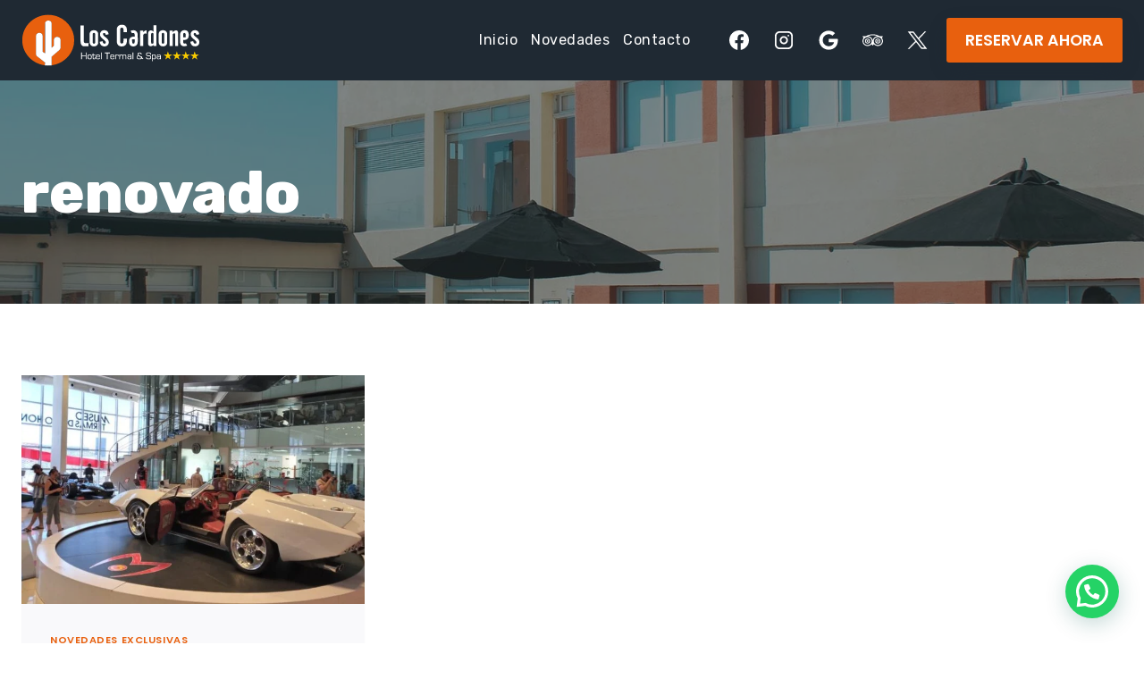

--- FILE ---
content_type: image/svg+xml
request_url: https://loscardoneshotel.com/wp-content/uploads/2022/02/loscardones-logo-light.svg
body_size: 4730
content:
<?xml version="1.0" encoding="utf-8"?>
<!-- Generator: Adobe Illustrator 24.2.0, SVG Export Plug-In . SVG Version: 6.00 Build 0)  -->
<svg version="1.1" id="Capa_1" xmlns="http://www.w3.org/2000/svg" xmlns:xlink="http://www.w3.org/1999/xlink" x="0px" y="0px"
	 viewBox="0 0 783.6 227.2" style="enable-background:new 0 0 783.6 227.2;" xml:space="preserve">
<style type="text/css">
	.st0{fill:#E8600E;}
	.st1{fill:#FFFFFF;}
	.st2{fill:#F7CA00;}
</style>
<g>
	<g id="_x23_e8600eff">
		<path class="st0" d="M98.9,3.9c21.5-3.6,44-0.7,64,7.8c22.9,9.7,42.5,27,54.6,48.8c12.1,21.4,16.4,47.1,12.2,71.3
			c-4.2,25.7-18.3,49.5-38.4,66.1c-16.7,14-37.5,22.8-59.1,25.8c0-12.7,0-25.3,0-38c11.4-9.9,23-19.6,34.4-29.5
			c2.8-2.4,4.5-5.9,4.4-9.6c0-11.7,0-23.4,0-35.1c0.1-3.6-1.8-7.1-4.6-9.3c-5.2-4.3-13.1-4.6-18.6-0.8c-3.4,2.2-5.7,6-5.7,10.1
			c-0.1,8.8,0,17.5,0,26.3c-3.2,2.9-6.4,5.8-9.7,8.6c-0.1-35.6,0-71.2-0.1-106.9c-0.1-8.4-9.5-13.8-17.2-12.2
			c-6.4,0.9-12,6.5-11.8,13.1c0,43.4,0,86.9,0,130.3c-3.4-2.2-6.9-4.3-10.5-6.3c0-22.6,0-45.3,0-67.9c0.1-3.7-0.6-7.7-3.2-10.5
			c-5.6-6.5-16.7-6.7-22.5-0.4c-2.7,2.6-3.6,6.3-3.6,10c0,26,0,51.9,0,77.9c-0.1,4.1,1.6,8.2,4.9,10.7c11.6,9.1,23.4,17.8,34.9,27.1
			c-0.1,4.1-0.1,8.3-0.1,12.4c-29.3-3.6-57.1-18.6-75.5-41.7c-15.6-19.1-24.4-43.7-24.2-68.3c-0.3-24.5,8.4-49,23.7-68.1
			C44.8,23.3,71,8.2,98.9,3.9z"/>
	</g>
	<g id="_x23_ffffffff">
		<path class="st1" d="M103.4,40.5c-0.2-6.6,5.4-12.2,11.8-13.1c7.6-1.6,17.1,3.8,17.2,12.2c0.1,35.6-0.1,71.2,0.1,106.9
			c3.3-2.8,6.5-5.7,9.7-8.6c0.1-8.8-0.1-17.5,0-26.3c0-4.1,2.3-7.9,5.7-10.1c5.5-3.8,13.5-3.5,18.6,0.8c2.8,2.3,4.7,5.7,4.6,9.3
			c0,11.7,0,23.4,0,35.1c0.2,3.7-1.6,7.2-4.4,9.6c-11.4,9.9-23,19.6-34.4,29.5c0,12.7,0,25.3,0,38c-9.6,1.2-19.4,1.2-29,0.1v-0.1
			c0-4.1,0-8.3,0.1-12.4c-11.4-9.2-23.3-18-34.9-27.1c-3.3-2.5-5-6.6-4.9-10.7c0-26,0-52,0-77.9c-0.1-3.6,0.9-7.4,3.6-10
			c5.8-6.3,16.9-6.1,22.5,0.4c2.6,2.8,3.2,6.8,3.2,10.5c0,22.6,0,45.3,0,67.9c3.6,2,7.1,4.1,10.5,6.3
			C103.4,127.3,103.3,83.9,103.4,40.5z"/>
		<path class="st1" d="M427.3,48.9c5.9-3.5,13.3-4,20-2.5c5.8,1.3,10.6,5.7,12.9,11.1c2.9,6.4,2.1,13.6,2.2,20.5c-5,0-10,0-15,0
			c-0.3-5,0.7-10.2-0.8-15.1c-1.6-4.9-9-5.9-12.1-1.9c-1.6,2.1-1.8,4.9-1.9,7.5c0,16.3,0,32.7,0,49c0.1,3.1,0.2,6.8,2.8,9
			c3.6,3.1,10.3,1.4,11.3-3.5c1.2-5.5,0.4-11.2,0.6-16.7c5,0,10,0,15,0c-0.1,8.5,0.9,17.8-3.8,25.4c-3.5,6.1-10.6,9.2-17.4,9.1
			c-6,0.3-12.5-1-16.9-5.3c-4.6-4.7-6.2-11.6-6.4-18c0-17,0-34,0-51C418,59.6,421.3,52.6,427.3,48.9z"/>
		<path class="st1" d="M578.9,47.8c4.4,0,8.8,0,13.2,0c0,30.4,0,60.8,0,91.3c-4.4,0-8.8,0-13.3,0c0-1.6,0-3.2,0-4.8
			c-4.3,4.9-11.7,7.2-17.7,4.4c-4.5-2.1-6-7.4-6.1-12c0-13.7,0-27.4,0-41.2c0.1-5.7,2.2-12.7,8.4-14.3c5.8-2,11.6,1,15.4,5.3
			C578.8,66.9,578.9,57.4,578.9,47.8 M568.6,87.6c-0.1,11.7,0,23.4,0,35c0,2.2,0.2,5.2,2.6,6.1c2.8,1.3,5.5-0.9,7.6-2.5
			c0-14.1,0-28.1,0-42.2c-1.9-1.4-4.2-3-6.7-2.2C569.6,82.4,568.6,85.2,568.6,87.6z"/>
		<path class="st1" d="M258.9,49.1c4.8,0,9.7,0,14.5,0c0,22.5,0,45,0,67.5c0,2.2,0.1,4.6,1.1,6.7c1.3,2.3,4.3,3.3,6.9,3
			c4.4-0.3,8.8-0.1,13.2-0.2c-0.3,4.6-0.7,9.2-1,13.8c-5.8,0.2-11.6,0.3-17.4,0.5c-4.7,0.2-9.7-1.4-12.6-5.3
			c-3.6-4.7-4.3-10.8-4.6-16.5C258.9,95.4,258.9,72.3,258.9,49.1z"/>
		<path class="st1" d="M312.7,70.3c5.7-1,12.1-0.7,16.9,2.9c4.3,3,6.7,8.1,6.8,13.3c0,12.4,0.1,24.8,0,37.1
			c-0.1,6.6-3.9,13.2-10.3,15.6c-7,2.5-15.7,2.1-21.5-3.1c-4-3.7-5.7-9.2-5.7-14.6c-0.1-10.3,0-20.7,0-31c0-4.3,0-9,2.4-12.8
			C303.7,73.7,308.1,71.2,312.7,70.3 M316.2,81.7c-2.5,0.2-3.9,2.5-3.8,4.9c-0.1,11.3,0,22.7-0.1,34c0.1,2.2-0.1,4.7,1.3,6.6
			c2.1,2.2,6,2.1,8.2,0c1.3-1.5,1.3-3.7,1.3-5.6c-0.1-11.8,0-23.5-0.1-35.3C323.3,82.8,319.3,80.9,316.2,81.7z"/>
		<path class="st1" d="M348.5,76c5.6-6.7,15.8-7.8,23.6-4.6c6.3,2.7,9.5,9.5,10,16c-4.1,1.1-8.3,2-12.4,3c-0.7-2.5-1.1-5.3-3.2-7.2
			c-2.7-2.7-8.3-1.5-8.9,2.5c-0.9,3.7,1.9,6.8,4.3,9.2c5.4,5,11.9,8.9,16.5,14.8c5,6.1,5.8,15.2,2.3,22.1
			c-6.2,11.1-24,12.1-32.1,2.5c-3.4-3.8-4.8-8.8-5.6-13.7c4.2-1,8.4-1.9,12.6-2.8c0.8,3.3,1.5,7,4.1,9.4c2.3,2,5.9,2.1,8.4,0.5
			c2.2-1.9,2.2-5.6,0.7-7.9c-5.2-8.7-15.8-12.1-21-20.7C343.1,92.2,343.2,82.4,348.5,76z"/>
		<path class="st1" d="M615.6,70.2c5.9-1,12.6-0.6,17.3,3.4c4.2,3.3,6.3,8.7,6.2,13.9c0,11.3,0,22.7,0,34c0,5.3-1.3,10.9-5.4,14.6
			c-5,4.6-12.3,5.1-18.7,4c-8.1-1.6-13.6-9.6-13.4-17.7c0-11.9,0-23.9,0-35.9C601.2,78.5,607.7,71.3,615.6,70.2 M617.6,82.1
			c-2.2,0.8-2.5,3.4-2.5,5.4c0.1,12-0.1,24.1,0.1,36.1c-0.3,3.7,3.6,6.2,7,4.9c2.7-0.6,3.8-3.5,3.7-6c0.1-11.3,0-22.7,0-34
			c0-2.1,0-4.6-1.9-6C622.1,81.4,619.6,81.3,617.6,82.1z"/>
		<path class="st1" d="M700.7,75.4c5.9-6.4,16-7.2,23.6-3.9c5.8,2.6,8.4,9.1,8.9,15.1c0.6,6.8,0.5,14.5-4.2,19.9
			c-5,5.6-13,6.4-20.1,6.3c0.2,4.4-0.5,9.2,1.4,13.3c2.2,4,7.4,2.1,10.8,1.2c1.9,3.3,3.5,6.8,5.4,10.1c-3.8,1-7.4,2.4-11.3,3.1
			c-5.5,0-11.6-1.3-15.4-5.7c-3.7-4.5-4.4-10.6-4.5-16.3c0-9.7,0-19.4,0-29.1C695.4,84.4,697,79.1,700.7,75.4 M709.6,85
			c-1.4,5.2-0.5,10.7-0.8,16.1c3.8,0,7.5,0,11.3,0c-0.2-5.5,0.6-11.2-1-16.5C717.5,80.5,710.8,80.8,709.6,85z"/>
		<path class="st1" d="M748.2,73.7c5.7-4.5,13.8-4.9,20.5-2.6c6.7,2.4,10.3,9.6,10.6,16.3c-4.1,1-8.2,2-12.3,2.9
			c-0.7-3.6-2.4-8.6-6.8-8.6c-4.8-0.6-7,5.9-4.2,9.2c5.8,8.1,15.8,12.1,21.1,20.6c4.4,7.2,4.2,17.6-1.9,23.8
			c-6.2,5.9-16.2,6.8-23.8,3.2c-6.8-3.4-10.2-10.9-11.1-18.1c4.2-1,8.4-1.9,12.7-2.8c0.6,4.7,2.7,10.9,8.4,11.1
			c4.5,0.5,7.4-4.8,5.2-8.5c-5.1-9.1-16.1-12.6-21.5-21.5C739.9,91.2,740.7,79.5,748.2,73.7z"/>
		<path class="st1" d="M478.6,72.5c4.9-2.7,10.9-2.9,16.4-2.3c8.6,1.2,14.5,9.5,14.7,17.9c0.4,10.5,0,21,0.2,31.5
			c0.1,5.3-1,10.9-4.8,14.9c-5.8,6.8-16.4,7.9-24.2,4.3c-5.5-2.5-8.1-8.5-8.7-14.2c-0.7-7-0.9-15.2,4.2-20.7c4.9-5.6,13-6.4,20-6.1
			c-0.1-4.6,0.6-9.5-1.5-13.8c-2.4-3.7-7.3-1.8-10.8-1C482.2,79.6,480.3,76.1,478.6,72.5 M485.1,109.3c0.1,5.3-0.2,10.6,0.8,15.8
			c1,4.5,8,4.9,9.6,0.6c1.6-5.3,0.6-11,0.8-16.4C492.6,109.3,488.9,109.3,485.1,109.3z"/>
		<path class="st1" d="M663.1,78.5c4.3-4.6,10.4-9.1,17.1-7.6c4.4,0.9,6.4,5.7,6.4,9.8c0,19.5,0,38.9,0,58.4c-4.3,0-8.7,0-13,0
			c0-16.5,0-33,0-49.5c0-2.1,0-4.6-1.7-6.2c-3.7-1.5-6.6,2.1-8.9,4.5c0,17.1,0,34.1,0,51.1c-4.4,0-8.8,0-13.2,0c0-22.5,0-45,0-67.5
			c4.4,0,8.8,0,13.3,0C663.1,73.9,663.1,76.2,663.1,78.5z"/>
		<path class="st1" d="M520.1,71.6c4.5,0,9,0,13.5,0c0,2.8,0,5.6-0.1,8.4c2.7-5.6,8.3-10.1,14.8-9.2c0,4.7,0,9.5,0,14.2
			c-3.5-1.1-7.6-1.1-10.8,0.8c-2.9,1.8-4.1,5.5-4,8.8c0,14.8,0,29.7,0,44.5c-4.5,0-9,0-13.5,0C520.1,116.6,520.1,94.1,520.1,71.6z"
			/>
		<path class="st1" d="M261.6,167.6c1.2,0,2.3,0,3.5,0c0,4.3,0,8.5,0,12.8c5.6,0,11.2,0,16.8,0c0-4.3,0-8.5,0-12.8
			c0.9,0,2.6,0,3.5,0c0,9.8,0,19.5,0,29.3c-0.9,0-2.6,0-3.5,0c0-4.5,0-9,0-13.5c-5.6,0-11.2,0-16.8,0c0,4.5,0,9,0,13.5
			c-0.9,0-2.6,0-3.5,0C261.6,187.1,261.6,177.3,261.6,167.6z"/>
		<path class="st1" d="M348.4,167.6c1.1,0,2.2,0,3.3,0c0,9.7,0,19.5,0,29.2c-0.8,0-2.4,0-3.3,0C348.4,187.1,348.4,177.3,348.4,167.6
			z"/>
		<path class="st1" d="M365.1,167.6c7.4,0,14.8,0,22.3,0c0,0.8,0,2.4,0,3.3c-3.2,0-6.3,0-9.5,0c0,8.7,0,17.3,0,26
			c-0.9,0-2.6,0-3.5,0c-0.1-8.7,0-17.3,0-26c-3.1,0-6.2,0-9.3,0C365.1,170,365.1,168.4,365.1,167.6z"/>
		<path class="st1" d="M487.1,167.6c0.8,0,2.4,0,3.3,0c0,9.8,0,19.5,0,29.3c-0.8,0-2.4,0-3.3,0C487.1,187.1,487.1,177.3,487.1,167.6
			z"/>
		<path class="st1" d="M510.5,170c1.9-2.1,5.1-2,7.7-2.2c2.5,0.2,5.5,0.2,7.3,2.2c1.4,2,1,4.5,1.2,6.7c-0.9,0-2.6,0-3.5,0
			c-0.1-1.7,0-3.4-0.7-4.9c-2.8-1.8-6.3-1-9.3-0.3c-0.7,2-0.9,4.5,0.9,6c3.9,3.4,7.9,6.6,11.8,9.9c0-0.9,0-2.8,0-3.7
			c0.9,0,2.7,0,3.5,0c0,2.1-0.1,4.3-0.2,6.5c1.7,1.4,3.4,2.8,5.1,4.2c-0.7,0.8-1.4,1.7-2,2.5c-1.4-1.1-2.7-2.2-4-3.3
			c-3.4,4.2-9.3,3.5-14.1,3.4c-2.8-0.2-6.7-0.6-7.5-3.9c-0.9-3.1-0.8-6.4-0.2-9.5c0.5-2.4,3-3,5-3.6
			C508.9,177.4,508.5,173.1,510.5,170 M509.5,185.5c-0.3,3-0.8,8.7,3.7,8.5c4.1,0.2,9.1,1,12.3-2.4c-3.8-3.3-7.7-6.4-11.6-9.6
			C512.2,182.7,509.5,183,509.5,185.5z"/>
		<path class="st1" d="M551,167.9c4.5-0.9,9.2-0.9,13.7,0.3c3,1.1,3,4.9,3.1,7.6c-0.9,0-2.6,0-3.5,0c-0.3-1.6,0.1-3.8-1.6-4.8
			c-3-1-6.4-0.8-9.5-0.4c-4.9,0-4.9,9.7,0.2,9.3c4.4,0.6,9.2-0.1,13.2,2.1c2.3,3.1,1.8,7.4,1.2,11c-0.7,3.4-4.7,3.8-7.6,4
			c-4-0.1-8.3,0.7-11.9-1.4c-2.4-1.9-2.1-5.3-2.3-8.1c1.2,0,2.3,0,3.5,0c0.2,2-0.1,4.5,1.7,5.9c3.2,0.9,6.5,0.6,9.8,0.5
			c4.7,0.1,4.7-6.2,3.1-9.2c-4.6-2-10.1,0-14.6-2.4c-3.3-2-3.4-6.3-2.9-9.7C546.8,170.3,548.6,168.3,551,167.9z"/>
		<path class="st1" d="M312.4,171.6c0.8,0,2.4,0,3.3,0c0,1.6,0,3.2,0,4.8c2.6,0,5.2,0,7.8,0c0,0.9,0,1.8,0,2.8c-2.6,0-5.2,0-7.8,0
			c0.1,4.5-0.2,9,0.1,13.4c0.3,2,3.1,2.6,4.5,1.3c1.3-1.1,0.7-3,0.9-4.5c0.8,0,2.2,0,3,0c0.1,2.7,0,6.5-3.2,7.5
			c-2.9,0.5-7.5,0.7-8.4-3c-0.6-4.9-0.1-9.9-0.2-14.8c-0.7,0-2.1,0-2.8,0c0-0.9,0-1.8,0-2.8c0.7,0,2.1,0,2.8,0
			C312.4,174.7,312.4,173.2,312.4,171.6z"/>
		<path class="st1" d="M415.1,178c2.5-2.4,6.6-3,9.6-1.1c2,1.5,1.6,4.2,1.8,6.3c-1,0-2,0.1-3,0.1c-0.2-1.3-0.3-2.7-0.4-4
			c-2.6-1.4-6.6-0.9-7.4,2.3c-1,5-0.3,10.1-0.5,15.1c-0.8,0-2.3,0-3,0c0-6.8,0-13.7,0-20.5c0.8,0,2.2,0,3,0L415.1,178z"/>
		<path class="st1" d="M571.9,176.3c1.1,0,2.1,0,3.2,0c-0.1,0.5-0.4,1.5-0.5,2c4-3.3,12.7-3.7,14.3,2.3c0.8,4.9,1.6,10.9-1.7,15
			c-3.5,2.3-8.7,2.1-12.1-0.5c0.1,3.5,0,6.9,0,10.4c-0.8,0-2.4,0-3.3,0C571.9,195.8,571.9,186.1,571.9,176.3 M576.4,179.9
			c-1.7,2.6-1.3,5.9-1.3,8.8c0,2.1,0.6,4.9,3,5.5c2.5,0.5,6.3,0.9,7.4-2.1c1-4,0.9-8.4-0.5-12.4C582.3,178.7,579,178.2,576.4,179.9z
			"/>
		<path class="st1" d="M293.3,176.8c3.7-1.1,7.8-1.1,11.5,0.1c3.3,1.4,3,5.6,3.4,8.5c-0.2,3.5,0.4,7.9-2.5,10.5
			c-3.5,1.7-7.7,1.3-11.4,0.8c-4.5-1-4.2-6.6-4.3-10.2C290,183.2,289.5,178.4,293.3,176.8 M295.6,179.1c-0.3,0.2-0.9,0.5-1.2,0.6
			c-1.8,3.8-1.3,8.3-0.7,12.3c0.4,2.3,3.3,2.2,5.1,2.4c1.8-0.2,4.3,0,5.3-1.9c0.9-3.9,0.9-8.1,0-12
			C302.3,177.9,298.3,178.8,295.6,179.1z"/>
		<path class="st1" d="M329.6,176.8c4-1.2,8.7-1.4,12.4,0.7c2.5,2.6,1.8,6.5,1.9,9.8c-4.9,0-9.8,0-14.6,0c0.1,2.1,0.4,4.1,1,6.1
			c3.1,1.2,6.9,1.7,9.8,0.1c0.2-0.7,0.5-2.2,0.7-2.9c1.1,0,2.2,0,3.3,0c0,2.6-1,5.8-4.1,6.1c-3.9,0.5-8.3,1-11.8-1.1
			c-2.7-2.9-2.2-7.3-2.2-10.9C326.2,181.9,326.4,178,329.6,176.8 M329.2,184.8c3.8,0,7.7,0,11.5,0c-0.2-1.7,0-3.5-0.9-5
			c-2.2-1.5-5.1-1.1-7.6-0.8C329.4,179.4,329.7,182.7,329.2,184.8z"/>
		<path class="st1" d="M389.4,184.5c0-2.9,0.5-6.8,3.8-7.8c3.7-1,7.9-1.1,11.4,0.4c3.3,2.2,2.4,6.8,2.9,10.2c-5,0-10,0-14.9,0
			c0.4,2.5-0.1,6.8,3.5,6.9c3,0.4,8.7,0.9,8-3.7c0.9,0,2.6,0,3.5,0c-0.3,2.3-0.8,5.4-3.6,6c-4.1,0.7-9.2,1.4-12.8-1.3
			C388.8,192.3,389.4,188.1,389.4,184.5 M394.2,179.5c-1.5,1.3-1.2,3.5-1.7,5.3c3.8,0,7.7,0,11.5,0c-0.1-1.8-0.3-3.5-0.8-5.3
			C400.3,178.8,397,178.3,394.2,179.5z"/>
		<path class="st1" d="M429.1,176.3c0.8,0,2.4,0,3.1,0c-0.1,0.7-0.2,2-0.2,2.7c3-3.9,10.2-4.3,13.1-0.1c3.4-4.2,12.3-4.3,13.9,1.6
			c0.7,5.4,0.1,10.9,0.3,16.3c-0.8,0-2.4,0-3.3,0c0-4.8,0-9.5,0-14.3c0.3-5.5-9.9-4.9-10.1,0.1c-0.3,4.7,0,9.5-0.1,14.2
			c-1.1,0-2.2,0-3.2,0c-0.1-5.1,0.2-10.2-0.1-15.2c-1.2-4.7-9.3-3.3-9.9,1.1c-0.4,4.7-0.1,9.4-0.2,14.1c-0.8,0-2.4,0-3.3,0
			C429.1,190,429.1,183.2,429.1,176.3z"/>
		<path class="st1" d="M467.4,176.8c3.5-1,7.2-1,10.8-0.2c2.5,0.5,3.6,3.1,3.7,5.3c0.2,5,0,10,0.1,15c-1.5,0.2-2.6-0.2-3.5-1.1
			c-3.4,1.5-7.5,1.9-11,0.6c-3.5-1.4-3.7-6.2-2.5-9.2c1-2.5,4.1-2.7,6.4-2.8c2.6-0.2,5.2,0.2,7.6,1.3c-0.4-2.3,0.4-6.3-2.7-6.8
			c-2.9-0.7-7.9-0.6-7.9,3.4c-1.1,0-2.1,0-3.2,0C465.2,180.3,465.2,177.8,467.4,176.8 M469.6,187.2c-2.7,0.6-2.3,4.4-1.3,6.3
			c2.4,1.5,5.7,1.2,8.3,0.4c2.5-0.7,2.7-4.1,1.3-5.9C475.4,186.5,472.3,186.6,469.6,187.2z"/>
		<path class="st1" d="M594,182.3c0-2.6,1-6,4.2-6c3.9-0.3,9.1-1.2,11.9,2.3c1.7,5.9,0.4,12.2,0.8,18.2c-0.8,0-2.4,0-3.3,0
			c0.1-0.4,0.2-1.3,0.2-1.7c-2.9,2.6-7.1,2.3-10.6,1.6c-4.8-1.1-5.2-8.3-2-11.2c3.9-1.8,8.7-1.6,12.5,0.1c-0.3-2.3,0.5-6.3-2.6-6.8
			c-2.9-0.6-7.9-0.5-8,3.5C596.1,182.3,595,182.3,594,182.3 M598.5,187.2c-2.9,0.9-2.6,6.9,0.7,7.1c3.1,0.5,8.5,0.5,8.7-3.7
			C607.7,185.9,601.6,186.6,598.5,187.2z"/>
	</g>
	<g id="_x23_f7ca00fe">
		<path class="st2" d="M642.1,162.5c1.5,4.5,2.9,9,4.4,13.5c4.7,0.5,9.5,0.3,14.3,0.3c-3.8,2.8-7.6,5.5-11.4,8.3
			c1.4,4.6,3,9.1,4.4,13.7c-3.9-2.8-7.8-5.6-11.7-8.4c-3.9,2.8-7.7,5.7-11.6,8.4c1.5-4.5,2.9-9.1,4.5-13.6
			c-3.8-2.8-7.7-5.5-11.4-8.3c4.8,0,9.5,0.1,14.2-0.3C639.1,171.5,640.7,167.1,642.1,162.5z"/>
		<path class="st2" d="M676.8,176.1c1.5-4.5,3-9,4.4-13.5c1.5,4.5,2.9,9,4.4,13.5c4.7,0.5,9.5,0.3,14.2,0.4
			c-3.8,2.8-7.6,5.5-11.4,8.3c1.4,4.6,3,9.1,4.4,13.7c-3.9-2.8-7.8-5.6-11.6-8.4c-3.9,2.8-7.7,5.6-11.6,8.4
			c1.3-4.6,2.9-9.1,4.4-13.7c-3.8-2.8-7.7-5.6-11.5-8.4C667.2,176.3,672,176.5,676.8,176.1z"/>
		<path class="st2" d="M715.9,176c1.4-4.5,2.8-9,4.4-13.5c1.4,4.5,3,9,4.4,13.5c4.4,0.4,8.9,0.3,13.4,0.3l0.4-1.3
			c0.2,0.6,0.4,1.5-0.3,1.8c-3.5,2.7-7.2,5.1-10.6,7.8c1.6,4.5,3,9,4.4,13.6c-3.9-2.7-7.7-5.6-11.6-8.4c-3.9,2.8-7.8,5.7-11.8,8.5
			c1.4-4.6,3-9.1,4.5-13.7c-3.8-2.8-7.7-5.6-11.5-8.4C706.3,176.3,711.1,176.5,715.9,176z"/>
		<path class="st2" d="M759.3,162.6c1.5,4.5,3,9,4.4,13.5c4.8,0.4,9.5,0.3,14.3,0.3c-3.8,2.8-7.7,5.5-11.5,8.4
			c1.5,4.5,2.9,9.1,4.4,13.7c-3.9-2.8-7.8-5.6-11.6-8.5c-3.9,2.7-7.7,5.7-11.6,8.3c1.3-4.6,3-9,4.4-13.5c-3.8-2.8-7.6-5.5-11.4-8.3
			c4.8-0.1,9.5,0.1,14.3-0.3C756.3,171.5,757.8,167.1,759.3,162.6z"/>
	</g>
</g>
</svg>


--- FILE ---
content_type: image/svg+xml
request_url: https://loscardoneshotel.com/wp-content/uploads/2022/02/loscardones-logo-white.svg
body_size: 4477
content:
<?xml version="1.0" encoding="utf-8"?>
<!-- Generator: Adobe Illustrator 24.2.0, SVG Export Plug-In . SVG Version: 6.00 Build 0)  -->
<svg version="1.1" id="Capa_1" xmlns="http://www.w3.org/2000/svg" xmlns:xlink="http://www.w3.org/1999/xlink" x="0px" y="0px"
	 viewBox="0 0 783.6 227.2" style="enable-background:new 0 0 783.6 227.2;" xml:space="preserve">
<style type="text/css">
	.st0{fill:#FFFFFF;}
</style>
<g>
	<g id="_x23_e8600eff">
		<path class="st0" d="M98.9,4.5c21.5-3.6,44-0.7,64,7.8c22.9,9.7,42.5,27,54.6,48.8c12.1,21.4,16.4,47.1,12.2,71.3
			c-4.2,25.7-18.3,49.5-38.4,66.1c-16.7,14-37.5,22.8-59.1,25.8c0-12.7,0-25.3,0-38c11.4-9.9,23-19.6,34.4-29.5
			c2.8-2.4,4.5-5.9,4.4-9.6c0-11.7,0-23.4,0-35.1c0.1-3.6-1.8-7.1-4.6-9.3c-5.2-4.3-13.1-4.6-18.6-0.8c-3.4,2.2-5.7,6-5.7,10.1
			c-0.1,8.8,0,17.5,0,26.3c-3.2,2.9-6.4,5.8-9.7,8.6c-0.1-35.6,0-71.2-0.1-106.9c-0.1-8.4-9.5-13.8-17.2-12.2
			c-6.4,0.9-12,6.5-11.8,13.1c0,43.4,0,86.9,0,130.3c-3.4-2.2-6.9-4.3-10.5-6.3c0-22.6,0-45.3,0-67.9c0.1-3.7-0.6-7.7-3.2-10.5
			c-5.6-6.5-16.7-6.7-22.5-0.4c-2.7,2.6-3.6,6.3-3.6,10c0,26,0,51.9,0,77.9c-0.1,4.1,1.6,8.2,4.9,10.7c11.6,9.1,23.4,17.8,34.9,27.1
			c-0.1,4.1-0.1,8.3-0.1,12.4c-29.3-3.6-57.1-18.6-75.5-41.7c-15.6-19.1-24.4-43.7-24.2-68.3c-0.3-24.5,8.4-49,23.7-68.1
			C44.8,23.9,71,8.8,98.9,4.5z"/>
	</g>
	<path class="st0" d="M427.3,49.5c5.9-3.5,13.3-4,20-2.5c5.8,1.3,10.6,5.7,12.9,11.1c2.9,6.4,2.1,13.6,2.2,20.5c-5,0-10,0-15,0
		c-0.3-5,0.7-10.2-0.8-15.1c-1.6-4.9-9-5.9-12.1-1.9c-1.6,2.1-1.8,4.9-1.9,7.5c0,16.3,0,32.7,0,49c0.1,3.1,0.2,6.8,2.8,9
		c3.6,3.1,10.3,1.4,11.3-3.5c1.2-5.5,0.4-11.2,0.6-16.7c5,0,10,0,15,0c-0.1,8.5,0.9,17.8-3.8,25.4c-3.5,6.1-10.6,9.2-17.4,9.1
		c-6,0.3-12.5-1-16.9-5.3c-4.6-4.7-6.2-11.6-6.4-18c0-17,0-34,0-51C418,60.2,421.3,53.2,427.3,49.5z"/>
	<path class="st0" d="M578.9,48.4c4.4,0,8.8,0,13.2,0c0,30.4,0,60.8,0,91.3c-4.4,0-8.8,0-13.3,0c0-1.6,0-3.2,0-4.8
		c-4.3,4.9-11.7,7.2-17.7,4.4c-4.5-2.1-6-7.4-6.1-12c0-13.7,0-27.4,0-41.2c0.1-5.7,2.2-12.7,8.4-14.3c5.8-2,11.6,1,15.4,5.3
		C578.8,67.5,578.9,58,578.9,48.4 M568.6,88.2c-0.1,11.7,0,23.4,0,35c0,2.2,0.2,5.2,2.6,6.1c2.8,1.3,5.5-0.9,7.6-2.5
		c0-14.1,0-28.1,0-42.2c-1.9-1.4-4.2-3-6.7-2.2C569.6,83,568.6,85.8,568.6,88.2z"/>
	<path class="st0" d="M258.9,49.7c4.8,0,9.7,0,14.5,0c0,22.5,0,45,0,67.5c0,2.2,0.1,4.6,1.1,6.7c1.3,2.3,4.3,3.3,6.9,3
		c4.4-0.3,8.8-0.1,13.2-0.2c-0.3,4.6-0.7,9.2-1,13.8c-5.8,0.2-11.6,0.3-17.4,0.5c-4.7,0.2-9.7-1.4-12.6-5.3
		c-3.6-4.7-4.3-10.8-4.6-16.5C258.9,96,258.9,72.9,258.9,49.7z"/>
	<path class="st0" d="M312.7,70.9c5.7-1,12.1-0.7,16.9,2.9c4.3,3,6.7,8.1,6.8,13.3c0,12.4,0.1,24.8,0,37.1
		c-0.1,6.6-3.9,13.2-10.3,15.6c-7,2.5-15.7,2.1-21.5-3.1c-4-3.7-5.7-9.2-5.7-14.6c-0.1-10.3,0-20.7,0-31c0-4.3,0-9,2.4-12.8
		C303.7,74.3,308.1,71.8,312.7,70.9 M316.2,82.3c-2.5,0.2-3.9,2.5-3.8,4.9c-0.1,11.3,0,22.7-0.1,34c0.1,2.2-0.1,4.7,1.3,6.6
		c2.1,2.2,6,2.1,8.2,0c1.3-1.5,1.3-3.7,1.3-5.6c-0.1-11.8,0-23.5-0.1-35.3C323.3,83.4,319.3,81.5,316.2,82.3z"/>
	<path class="st0" d="M348.5,76.6c5.6-6.7,15.8-7.8,23.6-4.6c6.3,2.7,9.5,9.5,10,16c-4.1,1.1-8.3,2-12.4,3c-0.7-2.5-1.1-5.3-3.2-7.2
		c-2.7-2.7-8.3-1.5-8.9,2.5c-0.9,3.7,1.9,6.8,4.3,9.2c5.4,5,11.9,8.9,16.5,14.8c5,6.1,5.8,15.2,2.3,22.1c-6.2,11.1-24,12.1-32.1,2.5
		c-3.4-3.8-4.8-8.8-5.6-13.7c4.2-1,8.4-1.9,12.6-2.8c0.8,3.3,1.5,7,4.1,9.4c2.3,2,5.9,2.1,8.4,0.5c2.2-1.9,2.2-5.6,0.7-7.9
		c-5.2-8.7-15.8-12.1-21-20.7C343.1,92.8,343.2,83,348.5,76.6z"/>
	<path class="st0" d="M615.6,70.8c5.9-1,12.6-0.6,17.3,3.4c4.2,3.3,6.3,8.7,6.2,13.9c0,11.3,0,22.7,0,34c0,5.3-1.3,10.9-5.4,14.6
		c-5,4.6-12.3,5.1-18.7,4c-8.1-1.6-13.6-9.6-13.4-17.7c0-11.9,0-23.9,0-35.9C601.2,79.1,607.7,71.9,615.6,70.8 M617.6,82.7
		c-2.2,0.8-2.5,3.4-2.5,5.4c0.1,12-0.1,24.1,0.1,36.1c-0.3,3.7,3.6,6.2,7,4.9c2.7-0.6,3.8-3.5,3.7-6c0.1-11.3,0-22.7,0-34
		c0-2.1,0-4.6-1.9-6C622.1,82,619.6,81.9,617.6,82.7z"/>
	<path class="st0" d="M700.7,76c5.9-6.4,16-7.2,23.6-3.9c5.8,2.6,8.4,9.1,8.9,15.1c0.6,6.8,0.5,14.5-4.2,19.9
		c-5,5.6-13,6.4-20.1,6.3c0.2,4.4-0.5,9.2,1.4,13.3c2.2,4,7.4,2.1,10.8,1.2c1.9,3.3,3.5,6.8,5.4,10.1c-3.8,1-7.4,2.4-11.3,3.1
		c-5.5,0-11.6-1.3-15.4-5.7c-3.7-4.5-4.4-10.6-4.5-16.3c0-9.7,0-19.4,0-29.1C695.4,85,697,79.7,700.7,76 M709.6,85.6
		c-1.4,5.2-0.5,10.7-0.8,16.1c3.8,0,7.5,0,11.3,0c-0.2-5.5,0.6-11.2-1-16.5C717.5,81.1,710.8,81.4,709.6,85.6z"/>
	<path class="st0" d="M748.2,74.3c5.7-4.5,13.8-4.9,20.5-2.6c6.7,2.4,10.3,9.6,10.6,16.3c-4.1,1-8.2,2-12.3,2.9
		c-0.7-3.6-2.4-8.6-6.8-8.6c-4.8-0.6-7,5.9-4.2,9.2c5.8,8.1,15.8,12.1,21.1,20.6c4.4,7.2,4.2,17.6-1.9,23.8
		c-6.2,5.9-16.2,6.8-23.8,3.2c-6.8-3.4-10.2-10.9-11.1-18.1c4.2-1,8.4-1.9,12.7-2.8c0.6,4.7,2.7,10.9,8.4,11.1
		c4.5,0.5,7.4-4.8,5.2-8.5c-5.1-9.1-16.1-12.6-21.5-21.5C739.9,91.8,740.7,80.1,748.2,74.3z"/>
	<path class="st0" d="M478.6,73.1c4.9-2.7,10.9-2.9,16.4-2.3c8.6,1.2,14.5,9.5,14.7,17.9c0.4,10.5,0,21,0.2,31.5
		c0.1,5.3-1,10.9-4.8,14.9c-5.8,6.8-16.4,7.9-24.2,4.3c-5.5-2.5-8.1-8.5-8.7-14.2c-0.7-7-0.9-15.2,4.2-20.7c4.9-5.6,13-6.4,20-6.1
		c-0.1-4.6,0.6-9.5-1.5-13.8c-2.4-3.7-7.3-1.8-10.8-1C482.2,80.2,480.3,76.7,478.6,73.1 M485.1,109.9c0.1,5.3-0.2,10.6,0.8,15.8
		c1,4.5,8,4.9,9.6,0.6c1.6-5.3,0.6-11,0.8-16.4C492.6,109.9,488.9,109.9,485.1,109.9z"/>
	<path class="st0" d="M663.1,79.1c4.3-4.6,10.4-9.1,17.1-7.6c4.4,0.9,6.4,5.7,6.4,9.8c0,19.5,0,38.9,0,58.4c-4.3,0-8.7,0-13,0
		c0-16.5,0-33,0-49.5c0-2.1,0-4.6-1.7-6.2c-3.7-1.5-6.6,2.1-8.9,4.5c0,17.1,0,34.1,0,51.1c-4.4,0-8.8,0-13.2,0c0-22.5,0-45,0-67.5
		c4.4,0,8.8,0,13.3,0C663.1,74.5,663.1,76.8,663.1,79.1z"/>
	<path class="st0" d="M520.1,72.2c4.5,0,9,0,13.5,0c0,2.8,0,5.6-0.1,8.4c2.7-5.6,8.3-10.1,14.8-9.2c0,4.7,0,9.5,0,14.2
		c-3.5-1.1-7.6-1.1-10.8,0.8c-2.9,1.8-4.1,5.5-4,8.8c0,14.8,0,29.7,0,44.5c-4.5,0-9,0-13.5,0C520.1,117.2,520.1,94.7,520.1,72.2z"/>
	<path class="st0" d="M261.6,168.2c1.2,0,2.3,0,3.5,0c0,4.3,0,8.5,0,12.8c5.6,0,11.2,0,16.8,0c0-4.3,0-8.5,0-12.8c0.9,0,2.6,0,3.5,0
		c0,9.8,0,19.5,0,29.3c-0.9,0-2.6,0-3.5,0c0-4.5,0-9,0-13.5c-5.6,0-11.2,0-16.8,0c0,4.5,0,9,0,13.5c-0.9,0-2.6,0-3.5,0
		C261.6,187.7,261.6,177.9,261.6,168.2z"/>
	<path class="st0" d="M348.4,168.2c1.1,0,2.2,0,3.3,0c0,9.7,0,19.5,0,29.2c-0.8,0-2.4,0-3.3,0C348.4,187.7,348.4,177.9,348.4,168.2z
		"/>
	<path class="st0" d="M365.1,168.2c7.4,0,14.8,0,22.3,0c0,0.8,0,2.4,0,3.3c-3.2,0-6.3,0-9.5,0c0,8.7,0,17.3,0,26c-0.9,0-2.6,0-3.5,0
		c-0.1-8.7,0-17.3,0-26c-3.1,0-6.2,0-9.3,0C365.1,170.6,365.1,169,365.1,168.2z"/>
	<path class="st0" d="M487.1,168.2c0.8,0,2.4,0,3.3,0c0,9.8,0,19.5,0,29.3c-0.8,0-2.4,0-3.3,0C487.1,187.7,487.1,177.9,487.1,168.2z
		"/>
	<path class="st0" d="M510.5,170.6c1.9-2.1,5.1-2,7.7-2.2c2.5,0.2,5.5,0.2,7.3,2.2c1.4,2,1,4.5,1.2,6.7c-0.9,0-2.6,0-3.5,0
		c-0.1-1.7,0-3.4-0.7-4.9c-2.8-1.8-6.3-1-9.3-0.3c-0.7,2-0.9,4.5,0.9,6c3.9,3.4,7.9,6.6,11.8,9.9c0-0.9,0-2.8,0-3.7
		c0.9,0,2.7,0,3.5,0c0,2.1-0.1,4.3-0.2,6.5c1.7,1.4,3.4,2.8,5.1,4.2c-0.7,0.8-1.4,1.7-2,2.5c-1.4-1.1-2.7-2.2-4-3.3
		c-3.4,4.2-9.3,3.5-14.1,3.4c-2.8-0.2-6.7-0.6-7.5-3.9c-0.9-3.1-0.8-6.4-0.2-9.5c0.5-2.4,3-3,5-3.6
		C508.9,178,508.5,173.7,510.5,170.6 M509.5,186.1c-0.3,3-0.8,8.7,3.7,8.5c4.1,0.2,9.1,1,12.3-2.4c-3.8-3.3-7.7-6.4-11.6-9.6
		C512.2,183.3,509.5,183.6,509.5,186.1z"/>
	<path class="st0" d="M551,168.5c4.5-0.9,9.2-0.9,13.7,0.3c3,1.1,3,4.9,3.1,7.6c-0.9,0-2.6,0-3.5,0c-0.3-1.6,0.1-3.8-1.6-4.8
		c-3-1-6.4-0.8-9.5-0.4c-4.9,0-4.9,9.7,0.2,9.3c4.4,0.6,9.2-0.1,13.2,2.1c2.3,3.1,1.8,7.4,1.2,11c-0.7,3.4-4.7,3.8-7.6,4
		c-4-0.1-8.3,0.7-11.9-1.4c-2.4-1.9-2.1-5.3-2.3-8.1c1.2,0,2.3,0,3.5,0c0.2,2-0.1,4.5,1.7,5.9c3.2,0.9,6.5,0.6,9.8,0.5
		c4.7,0.1,4.7-6.2,3.1-9.2c-4.6-2-10.1,0-14.6-2.4c-3.3-2-3.4-6.3-2.9-9.7C546.8,170.9,548.6,168.9,551,168.5z"/>
	<path class="st0" d="M312.4,172.2c0.8,0,2.4,0,3.3,0c0,1.6,0,3.2,0,4.8c2.6,0,5.2,0,7.8,0c0,0.9,0,1.8,0,2.8c-2.6,0-5.2,0-7.8,0
		c0.1,4.5-0.2,9,0.1,13.4c0.3,2,3.1,2.6,4.5,1.3c1.3-1.1,0.7-3,0.9-4.5c0.8,0,2.2,0,3,0c0.1,2.7,0,6.5-3.2,7.5
		c-2.9,0.5-7.5,0.7-8.4-3c-0.6-4.9-0.1-9.9-0.2-14.8c-0.7,0-2.1,0-2.8,0c0-0.9,0-1.8,0-2.8c0.7,0,2.1,0,2.8,0
		C312.4,175.3,312.4,173.8,312.4,172.2z"/>
	<path class="st0" d="M415.1,178.6c2.5-2.4,6.6-3,9.6-1.1c2,1.5,1.6,4.2,1.8,6.3c-1,0-2,0.1-3,0.1c-0.2-1.3-0.3-2.7-0.4-4
		c-2.6-1.4-6.6-0.9-7.4,2.3c-1,5-0.3,10.1-0.5,15.1c-0.8,0-2.3,0-3,0c0-6.8,0-13.7,0-20.5c0.8,0,2.2,0,3,0L415.1,178.6z"/>
	<path class="st0" d="M571.9,176.9c1.1,0,2.1,0,3.2,0c-0.1,0.5-0.4,1.5-0.5,2c4-3.3,12.7-3.7,14.3,2.3c0.8,4.9,1.6,10.9-1.7,15
		c-3.5,2.3-8.7,2.1-12.1-0.5c0.1,3.5,0,6.9,0,10.4c-0.8,0-2.4,0-3.3,0C571.9,196.4,571.9,186.7,571.9,176.9 M576.4,180.5
		c-1.7,2.6-1.3,5.9-1.3,8.8c0,2.1,0.6,4.9,3,5.5c2.5,0.5,6.3,0.9,7.4-2.1c1-4,0.9-8.4-0.5-12.4C582.3,179.3,579,178.8,576.4,180.5z"
		/>
	<path class="st0" d="M293.3,177.4c3.7-1.1,7.8-1.1,11.5,0.1c3.3,1.4,3,5.6,3.4,8.5c-0.2,3.5,0.4,7.9-2.5,10.5
		c-3.5,1.7-7.7,1.3-11.4,0.8c-4.5-1-4.2-6.6-4.3-10.2C290,183.8,289.5,179,293.3,177.4 M295.6,179.7c-0.3,0.2-0.9,0.5-1.2,0.6
		c-1.8,3.8-1.3,8.3-0.7,12.3c0.4,2.3,3.3,2.2,5.1,2.4c1.8-0.2,4.3,0,5.3-1.9c0.9-3.9,0.9-8.1,0-12
		C302.3,178.5,298.3,179.4,295.6,179.7z"/>
	<path class="st0" d="M329.6,177.4c4-1.2,8.7-1.4,12.4,0.7c2.5,2.6,1.8,6.5,1.9,9.8c-4.9,0-9.8,0-14.6,0c0.1,2.1,0.4,4.1,1,6.1
		c3.1,1.2,6.9,1.7,9.8,0.1c0.2-0.7,0.5-2.2,0.7-2.9c1.1,0,2.2,0,3.3,0c0,2.6-1,5.8-4.1,6.1c-3.9,0.5-8.3,1-11.8-1.1
		c-2.7-2.9-2.2-7.3-2.2-10.9C326.2,182.5,326.4,178.6,329.6,177.4 M329.2,185.4c3.8,0,7.7,0,11.5,0c-0.2-1.7,0-3.5-0.9-5
		c-2.2-1.5-5.1-1.1-7.6-0.8C329.4,180,329.7,183.3,329.2,185.4z"/>
	<path class="st0" d="M389.4,185.1c0-2.9,0.5-6.8,3.8-7.8c3.7-1,7.9-1.1,11.4,0.4c3.3,2.2,2.4,6.8,2.9,10.2c-5,0-10,0-14.9,0
		c0.4,2.5-0.1,6.8,3.5,6.9c3,0.4,8.7,0.9,8-3.7c0.9,0,2.6,0,3.5,0c-0.3,2.3-0.8,5.4-3.6,6c-4.1,0.7-9.2,1.4-12.8-1.3
		C388.8,192.9,389.4,188.7,389.4,185.1 M394.2,180.1c-1.5,1.3-1.2,3.5-1.7,5.3c3.8,0,7.7,0,11.5,0c-0.1-1.8-0.3-3.5-0.8-5.3
		C400.3,179.4,397,178.9,394.2,180.1z"/>
	<path class="st0" d="M429.1,176.9c0.8,0,2.4,0,3.1,0c-0.1,0.7-0.2,2-0.2,2.7c3-3.9,10.2-4.3,13.1-0.1c3.4-4.2,12.3-4.3,13.9,1.6
		c0.7,5.4,0.1,10.9,0.3,16.3c-0.8,0-2.4,0-3.3,0c0-4.8,0-9.5,0-14.3c0.3-5.5-9.9-4.9-10.1,0.1c-0.3,4.7,0,9.5-0.1,14.2
		c-1.1,0-2.2,0-3.2,0c-0.1-5.1,0.2-10.2-0.1-15.2c-1.2-4.7-9.3-3.3-9.9,1.1c-0.4,4.7-0.1,9.4-0.2,14.1c-0.8,0-2.4,0-3.3,0
		C429.1,190.6,429.1,183.8,429.1,176.9z"/>
	<path class="st0" d="M467.4,177.4c3.5-1,7.2-1,10.8-0.2c2.5,0.5,3.6,3.1,3.7,5.3c0.2,5,0,10,0.1,15c-1.5,0.2-2.6-0.2-3.5-1.1
		c-3.4,1.5-7.5,1.9-11,0.6c-3.5-1.4-3.7-6.2-2.5-9.2c1-2.5,4.1-2.7,6.4-2.8c2.6-0.2,5.2,0.2,7.6,1.3c-0.4-2.3,0.4-6.3-2.7-6.8
		c-2.9-0.7-7.9-0.6-7.9,3.4c-1.1,0-2.1,0-3.2,0C465.2,180.9,465.2,178.4,467.4,177.4 M469.6,187.8c-2.7,0.6-2.3,4.4-1.3,6.3
		c2.4,1.5,5.7,1.2,8.3,0.4c2.5-0.7,2.7-4.1,1.3-5.9C475.4,187.1,472.3,187.2,469.6,187.8z"/>
	<path class="st0" d="M594,182.9c0-2.6,1-6,4.2-6c3.9-0.3,9.1-1.2,11.9,2.3c1.7,5.9,0.4,12.2,0.8,18.2c-0.8,0-2.4,0-3.3,0
		c0.1-0.4,0.2-1.3,0.2-1.7c-2.9,2.6-7.1,2.3-10.6,1.6c-4.8-1.1-5.2-8.3-2-11.2c3.9-1.8,8.7-1.6,12.5,0.1c-0.3-2.3,0.5-6.3-2.6-6.8
		c-2.9-0.6-7.9-0.5-8,3.5C596.1,182.9,595,182.9,594,182.9 M598.5,187.8c-2.9,0.9-2.6,6.9,0.7,7.1c3.1,0.5,8.5,0.5,8.7-3.7
		C607.7,186.5,601.6,187.2,598.5,187.8z"/>
	<g id="_x23_f7ca00fe">
		<path class="st0" d="M642.1,163.1c1.5,4.5,2.9,9,4.4,13.5c4.7,0.5,9.5,0.3,14.3,0.3c-3.8,2.8-7.6,5.5-11.4,8.3
			c1.4,4.6,3,9.1,4.4,13.7c-3.9-2.8-7.8-5.6-11.7-8.4c-3.9,2.8-7.7,5.7-11.6,8.4c1.5-4.5,2.9-9.1,4.5-13.6
			c-3.8-2.8-7.7-5.5-11.4-8.3c4.8,0,9.5,0.1,14.2-0.3C639.1,172.1,640.7,167.7,642.1,163.1z"/>
		<path class="st0" d="M676.8,176.7c1.5-4.5,3-9,4.4-13.5c1.5,4.5,2.9,9,4.4,13.5c4.7,0.5,9.5,0.3,14.2,0.4
			c-3.8,2.8-7.6,5.5-11.4,8.3c1.4,4.6,3,9.1,4.4,13.7c-3.9-2.8-7.8-5.6-11.6-8.4c-3.9,2.8-7.7,5.6-11.6,8.4
			c1.3-4.6,2.9-9.1,4.4-13.7c-3.8-2.8-7.7-5.6-11.5-8.4C667.2,176.9,672,177.1,676.8,176.7z"/>
		<path class="st0" d="M715.9,176.6c1.4-4.5,2.8-9,4.4-13.5c1.4,4.5,3,9,4.4,13.5c4.4,0.4,8.9,0.3,13.4,0.3l0.4-1.3
			c0.2,0.6,0.4,1.5-0.3,1.8c-3.5,2.7-7.2,5.1-10.6,7.8c1.6,4.5,3,9,4.4,13.6c-3.9-2.7-7.7-5.6-11.6-8.4c-3.9,2.8-7.8,5.7-11.8,8.5
			c1.4-4.6,3-9.1,4.5-13.7c-3.8-2.8-7.7-5.6-11.5-8.4C706.3,176.9,711.1,177.1,715.9,176.6z"/>
		<path class="st0" d="M759.3,163.2c1.5,4.5,3,9,4.4,13.5c4.8,0.4,9.5,0.3,14.3,0.3c-3.8,2.8-7.7,5.5-11.5,8.4
			c1.5,4.5,2.9,9.1,4.4,13.7c-3.9-2.8-7.8-5.6-11.6-8.5c-3.9,2.7-7.7,5.7-11.6,8.3c1.3-4.6,3-9,4.4-13.5c-3.8-2.8-7.6-5.5-11.4-8.3
			c4.8-0.1,9.5,0.1,14.3-0.3C756.3,172.1,757.8,167.7,759.3,163.2z"/>
	</g>
</g>
</svg>
